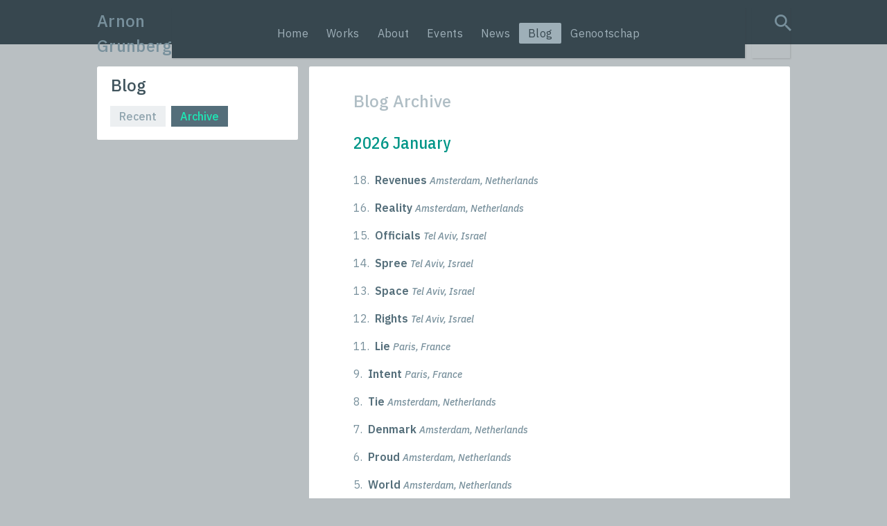

--- FILE ---
content_type: text/html; charset=utf-8
request_url: https://www.arnongrunberg.com/now/blog/archive
body_size: 55166
content:
<!DOCTYPE html><html lang="en"><head><script>(function(i,s,o,g,r,a,m){i['GoogleAnalyticsObject']=r;i[r]=i[r]||function(){
(i[r].q=i[r].q||[]).push(arguments)},i[r].l=1*new Date();a=s.createElement(o),
m=s.getElementsByTagName(o)[0];a.async=1;a.src=g;m.parentNode.insertBefore(a,m)
})(window,document,'script','https://www.google-analytics.com/analytics.js','ga');

ga('create', 'UA-792152-2', 'auto');
ga('send', 'pageview');</script></script><title>Arnon Grunberg</title><meta name="csrf-param" content="authenticity_token" />
<meta name="csrf-token" content="47_RJSMuWY0LQTYB94TZ5x8uw-JLvp06FUJu36RBE9TKdRVH6ISR5BIwevhul1OvN74MEqDnfz_2P83-tmfJaQ" /><link rel="stylesheet" href="/assets/application-ddf1410e3ddebf347d2afc1fa21ce2d03b93ebe250954fb2fab911cf88b0ff04.css" media="screen" /><meta content="width=device-width, initial-scale=1" name="viewport" /><link href="/assets/favicons/apple-touch-icon-b7091f929053e76d8cb8dfd0420d926bf8e8f8bba943912a01dcb9bb62e63efe.png" rel="apple-touch-icon" sizes="180x180" /><link href="/assets/favicons/favicon-32x32-9a348ca0786639d9cbf5fba47816f07826e9264dfa8037b636938c78a89ce345.png" rel="icon" sizes="32x32" type="image/png" /><link href="/assets/favicons/favicon-16x16-a28085a69dbd6a8146d6e922b85203b8647d534185cb2d06560166c5cb76a4a1.png" rel="icon" sizes="16x16" type="image/png" /><link href="/assets/favicons/site.webmanifest-a105b61e0ae3672c9b17556650a8415dc4b5577196bb853251d521790127244a.txt" rel="manifest" /><link color="#009688" href="/assets/favicons/safari-pinned-tab-17a56ed9212e72a5caf8ea642e34ce7dcff3149d4c61bc3ca752641a69f0eb8e.svg" rel="mask-icon" /><link href="/assets/favicons/favicon-316ae73f952c076cffde9181be773ce9b0d3d430d86e02c1ceac208eb194c171.ico" rel="shortcut icon" /><link href="/now/blog.rss" rel="alternate" title="blog" type="application/rss+xml" /><link href="/now/calendar.rss" rel="alternate" title="calendar" type="application/rss+xml" /><link href="/now/news.rss" rel="alternate" title="news" type="application/rss+xml" /><meta content="#ffffff" name="msapplication-TileColor" /><meta content="/assets/favicons/browserconfig-f524955779585e68cc15507722e8c041024b2ad2673c7477886b643ccc75db35.xml" name="msapplication-config" /><meta content="#37474f" name="theme-color" /><script defer data-domain="arnongrunberg.com" src="https://plsbl.egbert.co/js/script.js"></script><script src="/assets/application-49086c1e14fe59ed127e6ddc74221298b226351b11b0cc8e08276ea47fc642cd.js"></script></head><body class="theme--now posts-body" data-spy="scroll" data-target="#about-nav"><div class="layout"><header><div class="header__top"><div class="container"><div class="header__top-inner"><a class="header__title" href="/">Arnon Grunberg</a><div class="header__nav-wrapper header__nav-wrapper--desktop"><div class="header__nav"><div class="container"><div class="header__nav-links"><a href="/">Home</a><a href="/words">Works</a><a href="/about">About</a><a href="/now/calendar">Events</a><a href="/now/news">News</a><a class="active" href="/now/blog">Blog</a><a href="/genootschap">Genootschap</a></div></div></div></div><div class="header__search"><form action="/search"><div class="hidden"><label for="q">search query</label></div><input class="search-field" id="q" name="q" /><input class="search-field__submit" type="submit" value="Search" /><i class="search-field__icon ion ion-md-search"></i></form></div></div></div></div></header><div class="header__nav-wrapper header__nav-wrapper--mobile"><div class="header__nav"><div class="container"><div class="header__nav-links"><a href="/">Home</a><a href="/words">Works</a><a href="/about">About</a><a href="/now/calendar">Events</a><a href="/now/news">News</a><a class="active" href="/now/blog">Blog</a><a href="/genootschap">Genootschap</a></div></div></div></div><div class="layout__main overlay__wrapper"><div class="layout__horizontal container"><div class="layout__left"><div class="home-tiles__wrapper home-tiles__wrapper--expanded"><div class="home-tile__wrapper home-tile__wrapper--expanded"><div class="home-tile home-tile--now home-tile--expanded"><div class="home-tile__title-wrapper"><div class="home-tile__title"><a href="/now"></a><div class="home-tile__title-sub"> Blog</div></div></div><div class="home-tile__menu"><div class="home-tile__menu-options"><a class="button" href="/now/blog">Recent</a><a class="button button--active" href="/now/blog/archive">Archive</a><br></div></div></div></div></div></div><main class="layout__right"><div class="content"><h1 class="list__heading">Blog Archive</h1><div class="list--compact list--alt"><h2 class="list__title list__title--color">2026 January</h2><a class="list__item" href="/now/blog/25594-revenues"><div class="list__item-super">18.</div><div class="list__item-main">Revenues</div><div class="list__item-sub">Amsterdam, Netherlands</div></a><a class="list__item" href="/now/blog/25561-reality"><div class="list__item-super">16.</div><div class="list__item-main">Reality</div><div class="list__item-sub">Amsterdam, Netherlands</div></a><a class="list__item" href="/now/blog/25528-officials"><div class="list__item-super">15.</div><div class="list__item-main">Officials</div><div class="list__item-sub">Tel Aviv, Israel</div></a><a class="list__item" href="/now/blog/25495-spree"><div class="list__item-super">14.</div><div class="list__item-main">Spree</div><div class="list__item-sub">Tel Aviv, Israel</div></a><a class="list__item" href="/now/blog/25462-space"><div class="list__item-super">13.</div><div class="list__item-main">Space</div><div class="list__item-sub">Tel Aviv, Israel</div></a><a class="list__item" href="/now/blog/25429-rights"><div class="list__item-super">12.</div><div class="list__item-main">Rights</div><div class="list__item-sub">Tel Aviv, Israel</div></a><a class="list__item" href="/now/blog/25396-lie"><div class="list__item-super">11.</div><div class="list__item-main">Lie</div><div class="list__item-sub">Paris, France</div></a><a class="list__item" href="/now/blog/25363-intent"><div class="list__item-super"> 9.</div><div class="list__item-main">Intent</div><div class="list__item-sub">Paris, France</div></a><a class="list__item" href="/now/blog/25330-tie"><div class="list__item-super"> 8.</div><div class="list__item-main">Tie</div><div class="list__item-sub">Amsterdam, Netherlands</div></a><a class="list__item" href="/now/blog/25297-denmark"><div class="list__item-super"> 7.</div><div class="list__item-main">Denmark</div><div class="list__item-sub">Amsterdam, Netherlands</div></a><a class="list__item" href="/now/blog/25264-proud"><div class="list__item-super"> 6.</div><div class="list__item-main">Proud</div><div class="list__item-sub">Amsterdam, Netherlands</div></a><a class="list__item" href="/now/blog/25232-world"><div class="list__item-super"> 5.</div><div class="list__item-main">World</div><div class="list__item-sub">Amsterdam, Netherlands</div></a><a class="list__item" href="/now/blog/25231-operation"><div class="list__item-super"> 4.</div><div class="list__item-main">Operation</div><div class="list__item-sub">Vienna, Austria</div></a><a class="list__item" href="/now/blog/25199-process"><div class="list__item-super"> 2.</div><div class="list__item-main">Process</div><div class="list__item-sub">Vienna, Austria</div></a><a class="list__item" href="/now/blog/25198-time"><div class="list__item-super"> 1.</div><div class="list__item-main">Time</div><div class="list__item-sub">Vienna, Austria</div></a></div><div class="list--compact list--alt"><h2 class="list__title list__title--color">2025 December</h2><a class="list__footer-link" href="/now/blog/archive?month=12&amp;year=2025">Show all…</a></div><div class="list--compact list--alt"><h2 class="list__title list__title--color">2025 November</h2><a class="list__footer-link" href="/now/blog/archive?month=11&amp;year=2025">Show all…</a></div><div class="list--compact list--alt"><h2 class="list__title list__title--color">2025 October</h2><a class="list__footer-link" href="/now/blog/archive?month=10&amp;year=2025">Show all…</a></div><div class="list--compact list--alt"><h2 class="list__title list__title--color">2025 September</h2><a class="list__footer-link" href="/now/blog/archive?month=9&amp;year=2025">Show all…</a></div><div class="list--compact list--alt"><h2 class="list__title list__title--color">2025 August</h2><a class="list__footer-link" href="/now/blog/archive?month=8&amp;year=2025">Show all…</a></div><div class="list--compact list--alt"><h2 class="list__title list__title--color">2025 July</h2><a class="list__footer-link" href="/now/blog/archive?month=7&amp;year=2025">Show all…</a></div><div class="list--compact list--alt"><h2 class="list__title list__title--color">2025 June</h2><a class="list__footer-link" href="/now/blog/archive?month=6&amp;year=2025">Show all…</a></div><div class="list--compact list--alt"><h2 class="list__title list__title--color">2025 May</h2><a class="list__footer-link" href="/now/blog/archive?month=5&amp;year=2025">Show all…</a></div><div class="list--compact list--alt"><h2 class="list__title list__title--color">2025 April</h2><a class="list__footer-link" href="/now/blog/archive?month=4&amp;year=2025">Show all…</a></div><div class="list--compact list--alt"><h2 class="list__title list__title--color">2025 March</h2><a class="list__footer-link" href="/now/blog/archive?month=3&amp;year=2025">Show all…</a></div><div class="list--compact list--alt"><h2 class="list__title list__title--color">2025 February</h2><a class="list__footer-link" href="/now/blog/archive?month=2&amp;year=2025">Show all…</a></div><div class="list--compact list--alt"><h2 class="list__title list__title--color">2025 January</h2><a class="list__footer-link" href="/now/blog/archive?month=1&amp;year=2025">Show all…</a></div><div class="list--compact list--alt"><h2 class="list__title list__title--color">2024 December</h2><a class="list__footer-link" href="/now/blog/archive?month=12&amp;year=2024">Show all…</a></div><div class="list--compact list--alt"><h2 class="list__title list__title--color">2024 November</h2><a class="list__footer-link" href="/now/blog/archive?month=11&amp;year=2024">Show all…</a></div><div class="list--compact list--alt"><h2 class="list__title list__title--color">2024 October</h2><a class="list__footer-link" href="/now/blog/archive?month=10&amp;year=2024">Show all…</a></div><div class="list--compact list--alt"><h2 class="list__title list__title--color">2024 September</h2><a class="list__footer-link" href="/now/blog/archive?month=9&amp;year=2024">Show all…</a></div><div class="list--compact list--alt"><h2 class="list__title list__title--color">2024 August</h2><a class="list__footer-link" href="/now/blog/archive?month=8&amp;year=2024">Show all…</a></div><div class="list--compact list--alt"><h2 class="list__title list__title--color">2024 July</h2><a class="list__footer-link" href="/now/blog/archive?month=7&amp;year=2024">Show all…</a></div><div class="list--compact list--alt"><h2 class="list__title list__title--color">2024 June</h2><a class="list__footer-link" href="/now/blog/archive?month=6&amp;year=2024">Show all…</a></div><div class="list--compact list--alt"><h2 class="list__title list__title--color">2024 May</h2><a class="list__footer-link" href="/now/blog/archive?month=5&amp;year=2024">Show all…</a></div><div class="list--compact list--alt"><h2 class="list__title list__title--color">2024 April</h2><a class="list__footer-link" href="/now/blog/archive?month=4&amp;year=2024">Show all…</a></div><div class="list--compact list--alt"><h2 class="list__title list__title--color">2024 March</h2><a class="list__footer-link" href="/now/blog/archive?month=3&amp;year=2024">Show all…</a></div><div class="list--compact list--alt"><h2 class="list__title list__title--color">2024 February</h2><a class="list__footer-link" href="/now/blog/archive?month=2&amp;year=2024">Show all…</a></div><div class="list--compact list--alt"><h2 class="list__title list__title--color">2024 January</h2><a class="list__footer-link" href="/now/blog/archive?month=1&amp;year=2024">Show all…</a></div><div class="list--compact list--alt"><h2 class="list__title list__title--color">2023 December</h2><a class="list__footer-link" href="/now/blog/archive?month=12&amp;year=2023">Show all…</a></div><div class="list--compact list--alt"><h2 class="list__title list__title--color">2023 November</h2><a class="list__footer-link" href="/now/blog/archive?month=11&amp;year=2023">Show all…</a></div><div class="list--compact list--alt"><h2 class="list__title list__title--color">2023 October</h2><a class="list__footer-link" href="/now/blog/archive?month=10&amp;year=2023">Show all…</a></div><div class="list--compact list--alt"><h2 class="list__title list__title--color">2023 September</h2><a class="list__footer-link" href="/now/blog/archive?month=9&amp;year=2023">Show all…</a></div><div class="list--compact list--alt"><h2 class="list__title list__title--color">2023 August</h2><a class="list__footer-link" href="/now/blog/archive?month=8&amp;year=2023">Show all…</a></div><div class="list--compact list--alt"><h2 class="list__title list__title--color">2023 July</h2><a class="list__footer-link" href="/now/blog/archive?month=7&amp;year=2023">Show all…</a></div><div class="list--compact list--alt"><h2 class="list__title list__title--color">2023 June</h2><a class="list__footer-link" href="/now/blog/archive?month=6&amp;year=2023">Show all…</a></div><div class="list--compact list--alt"><h2 class="list__title list__title--color">2023 May</h2><a class="list__footer-link" href="/now/blog/archive?month=5&amp;year=2023">Show all…</a></div><div class="list--compact list--alt"><h2 class="list__title list__title--color">2023 April</h2><a class="list__footer-link" href="/now/blog/archive?month=4&amp;year=2023">Show all…</a></div><div class="list--compact list--alt"><h2 class="list__title list__title--color">2023 March</h2><a class="list__footer-link" href="/now/blog/archive?month=3&amp;year=2023">Show all…</a></div><div class="list--compact list--alt"><h2 class="list__title list__title--color">2023 February</h2><a class="list__footer-link" href="/now/blog/archive?month=2&amp;year=2023">Show all…</a></div><div class="list--compact list--alt"><h2 class="list__title list__title--color">2023 January</h2><a class="list__footer-link" href="/now/blog/archive?month=1&amp;year=2023">Show all…</a></div><div class="list--compact list--alt"><h2 class="list__title list__title--color">2022 December</h2><a class="list__footer-link" href="/now/blog/archive?month=12&amp;year=2022">Show all…</a></div><div class="list--compact list--alt"><h2 class="list__title list__title--color">2022 November</h2><a class="list__footer-link" href="/now/blog/archive?month=11&amp;year=2022">Show all…</a></div><div class="list--compact list--alt"><h2 class="list__title list__title--color">2022 October</h2><a class="list__footer-link" href="/now/blog/archive?month=10&amp;year=2022">Show all…</a></div><div class="list--compact list--alt"><h2 class="list__title list__title--color">2022 September</h2><a class="list__footer-link" href="/now/blog/archive?month=9&amp;year=2022">Show all…</a></div><div class="list--compact list--alt"><h2 class="list__title list__title--color">2022 August</h2><a class="list__footer-link" href="/now/blog/archive?month=8&amp;year=2022">Show all…</a></div><div class="list--compact list--alt"><h2 class="list__title list__title--color">2022 July</h2><a class="list__footer-link" href="/now/blog/archive?month=7&amp;year=2022">Show all…</a></div><div class="list--compact list--alt"><h2 class="list__title list__title--color">2022 June</h2><a class="list__footer-link" href="/now/blog/archive?month=6&amp;year=2022">Show all…</a></div><div class="list--compact list--alt"><h2 class="list__title list__title--color">2022 May</h2><a class="list__footer-link" href="/now/blog/archive?month=5&amp;year=2022">Show all…</a></div><div class="list--compact list--alt"><h2 class="list__title list__title--color">2022 April</h2><a class="list__footer-link" href="/now/blog/archive?month=4&amp;year=2022">Show all…</a></div><div class="list--compact list--alt"><h2 class="list__title list__title--color">2022 March</h2><a class="list__footer-link" href="/now/blog/archive?month=3&amp;year=2022">Show all…</a></div><div class="list--compact list--alt"><h2 class="list__title list__title--color">2022 February</h2><a class="list__footer-link" href="/now/blog/archive?month=2&amp;year=2022">Show all…</a></div><div class="list--compact list--alt"><h2 class="list__title list__title--color">2022 January</h2><a class="list__footer-link" href="/now/blog/archive?month=1&amp;year=2022">Show all…</a></div><div class="list--compact list--alt"><h2 class="list__title list__title--color">2021 December</h2><a class="list__footer-link" href="/now/blog/archive?month=12&amp;year=2021">Show all…</a></div><div class="list--compact list--alt"><h2 class="list__title list__title--color">2021 November</h2><a class="list__footer-link" href="/now/blog/archive?month=11&amp;year=2021">Show all…</a></div><div class="list--compact list--alt"><h2 class="list__title list__title--color">2021 October</h2><a class="list__footer-link" href="/now/blog/archive?month=10&amp;year=2021">Show all…</a></div><div class="list--compact list--alt"><h2 class="list__title list__title--color">2021 September</h2><a class="list__footer-link" href="/now/blog/archive?month=9&amp;year=2021">Show all…</a></div><div class="list--compact list--alt"><h2 class="list__title list__title--color">2021 August</h2><a class="list__footer-link" href="/now/blog/archive?month=8&amp;year=2021">Show all…</a></div><div class="list--compact list--alt"><h2 class="list__title list__title--color">2021 July</h2><a class="list__footer-link" href="/now/blog/archive?month=7&amp;year=2021">Show all…</a></div><div class="list--compact list--alt"><h2 class="list__title list__title--color">2021 June</h2><a class="list__footer-link" href="/now/blog/archive?month=6&amp;year=2021">Show all…</a></div><div class="list--compact list--alt"><h2 class="list__title list__title--color">2021 May</h2><a class="list__footer-link" href="/now/blog/archive?month=5&amp;year=2021">Show all…</a></div><div class="list--compact list--alt"><h2 class="list__title list__title--color">2021 April</h2><a class="list__footer-link" href="/now/blog/archive?month=4&amp;year=2021">Show all…</a></div><div class="list--compact list--alt"><h2 class="list__title list__title--color">2021 March</h2><a class="list__footer-link" href="/now/blog/archive?month=3&amp;year=2021">Show all…</a></div><div class="list--compact list--alt"><h2 class="list__title list__title--color">2021 February</h2><a class="list__footer-link" href="/now/blog/archive?month=2&amp;year=2021">Show all…</a></div><div class="list--compact list--alt"><h2 class="list__title list__title--color">2021 January</h2><a class="list__footer-link" href="/now/blog/archive?month=1&amp;year=2021">Show all…</a></div><div class="list--compact list--alt"><h2 class="list__title list__title--color">2020 December</h2><a class="list__footer-link" href="/now/blog/archive?month=12&amp;year=2020">Show all…</a></div><div class="list--compact list--alt"><h2 class="list__title list__title--color">2020 November</h2><a class="list__footer-link" href="/now/blog/archive?month=11&amp;year=2020">Show all…</a></div><div class="list--compact list--alt"><h2 class="list__title list__title--color">2020 October</h2><a class="list__footer-link" href="/now/blog/archive?month=10&amp;year=2020">Show all…</a></div><div class="list--compact list--alt"><h2 class="list__title list__title--color">2020 September</h2><a class="list__footer-link" href="/now/blog/archive?month=9&amp;year=2020">Show all…</a></div><div class="list--compact list--alt"><h2 class="list__title list__title--color">2020 August</h2><a class="list__footer-link" href="/now/blog/archive?month=8&amp;year=2020">Show all…</a></div><div class="list--compact list--alt"><h2 class="list__title list__title--color">2020 July</h2><a class="list__footer-link" href="/now/blog/archive?month=7&amp;year=2020">Show all…</a></div><div class="list--compact list--alt"><h2 class="list__title list__title--color">2020 June</h2><a class="list__footer-link" href="/now/blog/archive?month=6&amp;year=2020">Show all…</a></div><div class="list--compact list--alt"><h2 class="list__title list__title--color">2020 May</h2><a class="list__footer-link" href="/now/blog/archive?month=5&amp;year=2020">Show all…</a></div><div class="list--compact list--alt"><h2 class="list__title list__title--color">2020 April</h2><a class="list__footer-link" href="/now/blog/archive?month=4&amp;year=2020">Show all…</a></div><div class="list--compact list--alt"><h2 class="list__title list__title--color">2020 March</h2><a class="list__footer-link" href="/now/blog/archive?month=3&amp;year=2020">Show all…</a></div><div class="list--compact list--alt"><h2 class="list__title list__title--color">2020 February</h2><a class="list__footer-link" href="/now/blog/archive?month=2&amp;year=2020">Show all…</a></div><div class="list--compact list--alt"><h2 class="list__title list__title--color">2020 January</h2><a class="list__footer-link" href="/now/blog/archive?month=1&amp;year=2020">Show all…</a></div><div class="list--compact list--alt"><h2 class="list__title list__title--color">2019 December</h2><a class="list__footer-link" href="/now/blog/archive?month=12&amp;year=2019">Show all…</a></div><div class="list--compact list--alt"><h2 class="list__title list__title--color">2019 November</h2><a class="list__footer-link" href="/now/blog/archive?month=11&amp;year=2019">Show all…</a></div><div class="list--compact list--alt"><h2 class="list__title list__title--color">2019 October</h2><a class="list__footer-link" href="/now/blog/archive?month=10&amp;year=2019">Show all…</a></div><div class="list--compact list--alt"><h2 class="list__title list__title--color">2019 September</h2><a class="list__footer-link" href="/now/blog/archive?month=9&amp;year=2019">Show all…</a></div><div class="list--compact list--alt"><h2 class="list__title list__title--color">2019 August</h2><a class="list__footer-link" href="/now/blog/archive?month=8&amp;year=2019">Show all…</a></div><div class="list--compact list--alt"><h2 class="list__title list__title--color">2019 July</h2><a class="list__footer-link" href="/now/blog/archive?month=7&amp;year=2019">Show all…</a></div><div class="list--compact list--alt"><h2 class="list__title list__title--color">2019 June</h2><a class="list__footer-link" href="/now/blog/archive?month=6&amp;year=2019">Show all…</a></div><div class="list--compact list--alt"><h2 class="list__title list__title--color">2019 May</h2><a class="list__footer-link" href="/now/blog/archive?month=5&amp;year=2019">Show all…</a></div><div class="list--compact list--alt"><h2 class="list__title list__title--color">2019 April</h2><a class="list__footer-link" href="/now/blog/archive?month=4&amp;year=2019">Show all…</a></div><div class="list--compact list--alt"><h2 class="list__title list__title--color">2019 March</h2><a class="list__footer-link" href="/now/blog/archive?month=3&amp;year=2019">Show all…</a></div><div class="list--compact list--alt"><h2 class="list__title list__title--color">2019 February</h2><a class="list__footer-link" href="/now/blog/archive?month=2&amp;year=2019">Show all…</a></div><div class="list--compact list--alt"><h2 class="list__title list__title--color">2019 January</h2><a class="list__footer-link" href="/now/blog/archive?month=1&amp;year=2019">Show all…</a></div><div class="list--compact list--alt"><h2 class="list__title list__title--color">2018 December</h2><a class="list__footer-link" href="/now/blog/archive?month=12&amp;year=2018">Show all…</a></div><div class="list--compact list--alt"><h2 class="list__title list__title--color">2018 November</h2><a class="list__footer-link" href="/now/blog/archive?month=11&amp;year=2018">Show all…</a></div><div class="list--compact list--alt"><h2 class="list__title list__title--color">2018 October</h2><a class="list__footer-link" href="/now/blog/archive?month=10&amp;year=2018">Show all…</a></div><div class="list--compact list--alt"><h2 class="list__title list__title--color">2018 September</h2><a class="list__footer-link" href="/now/blog/archive?month=9&amp;year=2018">Show all…</a></div><div class="list--compact list--alt"><h2 class="list__title list__title--color">2018 August</h2><a class="list__footer-link" href="/now/blog/archive?month=8&amp;year=2018">Show all…</a></div><div class="list--compact list--alt"><h2 class="list__title list__title--color">2018 July</h2><a class="list__footer-link" href="/now/blog/archive?month=7&amp;year=2018">Show all…</a></div><div class="list--compact list--alt"><h2 class="list__title list__title--color">2018 June</h2><a class="list__footer-link" href="/now/blog/archive?month=6&amp;year=2018">Show all…</a></div><div class="list--compact list--alt"><h2 class="list__title list__title--color">2018 May</h2><a class="list__footer-link" href="/now/blog/archive?month=5&amp;year=2018">Show all…</a></div><div class="list--compact list--alt"><h2 class="list__title list__title--color">2018 April</h2><a class="list__footer-link" href="/now/blog/archive?month=4&amp;year=2018">Show all…</a></div><div class="list--compact list--alt"><h2 class="list__title list__title--color">2018 March</h2><a class="list__footer-link" href="/now/blog/archive?month=3&amp;year=2018">Show all…</a></div><div class="list--compact list--alt"><h2 class="list__title list__title--color">2018 February</h2><a class="list__footer-link" href="/now/blog/archive?month=2&amp;year=2018">Show all…</a></div><div class="list--compact list--alt"><h2 class="list__title list__title--color">2018 January</h2><a class="list__footer-link" href="/now/blog/archive?month=1&amp;year=2018">Show all…</a></div><div class="list--compact list--alt"><h2 class="list__title list__title--color">2017 December</h2><a class="list__footer-link" href="/now/blog/archive?month=12&amp;year=2017">Show all…</a></div><div class="list--compact list--alt"><h2 class="list__title list__title--color">2017 November</h2><a class="list__footer-link" href="/now/blog/archive?month=11&amp;year=2017">Show all…</a></div><div class="list--compact list--alt"><h2 class="list__title list__title--color">2017 October</h2><a class="list__footer-link" href="/now/blog/archive?month=10&amp;year=2017">Show all…</a></div><div class="list--compact list--alt"><h2 class="list__title list__title--color">2017 September</h2><a class="list__footer-link" href="/now/blog/archive?month=9&amp;year=2017">Show all…</a></div><div class="list--compact list--alt"><h2 class="list__title list__title--color">2017 August</h2><a class="list__footer-link" href="/now/blog/archive?month=8&amp;year=2017">Show all…</a></div><div class="list--compact list--alt"><h2 class="list__title list__title--color">2017 July</h2><a class="list__footer-link" href="/now/blog/archive?month=7&amp;year=2017">Show all…</a></div><div class="list--compact list--alt"><h2 class="list__title list__title--color">2017 June</h2><a class="list__footer-link" href="/now/blog/archive?month=6&amp;year=2017">Show all…</a></div><div class="list--compact list--alt"><h2 class="list__title list__title--color">2017 May</h2><a class="list__footer-link" href="/now/blog/archive?month=5&amp;year=2017">Show all…</a></div><div class="list--compact list--alt"><h2 class="list__title list__title--color">2017 April</h2><a class="list__footer-link" href="/now/blog/archive?month=4&amp;year=2017">Show all…</a></div><div class="list--compact list--alt"><h2 class="list__title list__title--color">2017 March</h2><a class="list__footer-link" href="/now/blog/archive?month=3&amp;year=2017">Show all…</a></div><div class="list--compact list--alt"><h2 class="list__title list__title--color">2017 February</h2><a class="list__footer-link" href="/now/blog/archive?month=2&amp;year=2017">Show all…</a></div><div class="list--compact list--alt"><h2 class="list__title list__title--color">2017 January</h2><a class="list__footer-link" href="/now/blog/archive?month=1&amp;year=2017">Show all…</a></div><div class="list--compact list--alt"><h2 class="list__title list__title--color">2016 December</h2><a class="list__footer-link" href="/now/blog/archive?month=12&amp;year=2016">Show all…</a></div><div class="list--compact list--alt"><h2 class="list__title list__title--color">2016 November</h2><a class="list__footer-link" href="/now/blog/archive?month=11&amp;year=2016">Show all…</a></div><div class="list--compact list--alt"><h2 class="list__title list__title--color">2016 October</h2><a class="list__footer-link" href="/now/blog/archive?month=10&amp;year=2016">Show all…</a></div><div class="list--compact list--alt"><h2 class="list__title list__title--color">2016 September</h2><a class="list__footer-link" href="/now/blog/archive?month=9&amp;year=2016">Show all…</a></div><div class="list--compact list--alt"><h2 class="list__title list__title--color">2016 August</h2><a class="list__footer-link" href="/now/blog/archive?month=8&amp;year=2016">Show all…</a></div><div class="list--compact list--alt"><h2 class="list__title list__title--color">2016 July</h2><a class="list__footer-link" href="/now/blog/archive?month=7&amp;year=2016">Show all…</a></div><div class="list--compact list--alt"><h2 class="list__title list__title--color">2016 June</h2><a class="list__footer-link" href="/now/blog/archive?month=6&amp;year=2016">Show all…</a></div><div class="list--compact list--alt"><h2 class="list__title list__title--color">2016 May</h2><a class="list__footer-link" href="/now/blog/archive?month=5&amp;year=2016">Show all…</a></div><div class="list--compact list--alt"><h2 class="list__title list__title--color">2016 April</h2><a class="list__footer-link" href="/now/blog/archive?month=4&amp;year=2016">Show all…</a></div><div class="list--compact list--alt"><h2 class="list__title list__title--color">2016 March</h2><a class="list__footer-link" href="/now/blog/archive?month=3&amp;year=2016">Show all…</a></div><div class="list--compact list--alt"><h2 class="list__title list__title--color">2016 February</h2><a class="list__footer-link" href="/now/blog/archive?month=2&amp;year=2016">Show all…</a></div><div class="list--compact list--alt"><h2 class="list__title list__title--color">2016 January</h2><a class="list__footer-link" href="/now/blog/archive?month=1&amp;year=2016">Show all…</a></div><div class="list--compact list--alt"><h2 class="list__title list__title--color">2015 December</h2><a class="list__footer-link" href="/now/blog/archive?month=12&amp;year=2015">Show all…</a></div><div class="list--compact list--alt"><h2 class="list__title list__title--color">2015 November</h2><a class="list__footer-link" href="/now/blog/archive?month=11&amp;year=2015">Show all…</a></div><div class="list--compact list--alt"><h2 class="list__title list__title--color">2015 October</h2><a class="list__footer-link" href="/now/blog/archive?month=10&amp;year=2015">Show all…</a></div><div class="list--compact list--alt"><h2 class="list__title list__title--color">2015 September</h2><a class="list__footer-link" href="/now/blog/archive?month=9&amp;year=2015">Show all…</a></div><div class="list--compact list--alt"><h2 class="list__title list__title--color">2015 August</h2><a class="list__footer-link" href="/now/blog/archive?month=8&amp;year=2015">Show all…</a></div><div class="list--compact list--alt"><h2 class="list__title list__title--color">2015 July</h2><a class="list__footer-link" href="/now/blog/archive?month=7&amp;year=2015">Show all…</a></div><div class="list--compact list--alt"><h2 class="list__title list__title--color">2015 June</h2><a class="list__footer-link" href="/now/blog/archive?month=6&amp;year=2015">Show all…</a></div><div class="list--compact list--alt"><h2 class="list__title list__title--color">2015 May</h2><a class="list__footer-link" href="/now/blog/archive?month=5&amp;year=2015">Show all…</a></div><div class="list--compact list--alt"><h2 class="list__title list__title--color">2015 April</h2><a class="list__footer-link" href="/now/blog/archive?month=4&amp;year=2015">Show all…</a></div><div class="list--compact list--alt"><h2 class="list__title list__title--color">2015 March</h2><a class="list__footer-link" href="/now/blog/archive?month=3&amp;year=2015">Show all…</a></div><div class="list--compact list--alt"><h2 class="list__title list__title--color">2015 February</h2><a class="list__footer-link" href="/now/blog/archive?month=2&amp;year=2015">Show all…</a></div><div class="list--compact list--alt"><h2 class="list__title list__title--color">2015 January</h2><a class="list__footer-link" href="/now/blog/archive?month=1&amp;year=2015">Show all…</a></div><div class="list--compact list--alt"><h2 class="list__title list__title--color">2014 December</h2><a class="list__footer-link" href="/now/blog/archive?month=12&amp;year=2014">Show all…</a></div><div class="list--compact list--alt"><h2 class="list__title list__title--color">2014 November</h2><a class="list__footer-link" href="/now/blog/archive?month=11&amp;year=2014">Show all…</a></div><div class="list--compact list--alt"><h2 class="list__title list__title--color">2014 October</h2><a class="list__footer-link" href="/now/blog/archive?month=10&amp;year=2014">Show all…</a></div><div class="list--compact list--alt"><h2 class="list__title list__title--color">2014 September</h2><a class="list__footer-link" href="/now/blog/archive?month=9&amp;year=2014">Show all…</a></div><div class="list--compact list--alt"><h2 class="list__title list__title--color">2014 August</h2><a class="list__footer-link" href="/now/blog/archive?month=8&amp;year=2014">Show all…</a></div><div class="list--compact list--alt"><h2 class="list__title list__title--color">2014 July</h2><a class="list__footer-link" href="/now/blog/archive?month=7&amp;year=2014">Show all…</a></div><div class="list--compact list--alt"><h2 class="list__title list__title--color">2014 June</h2><a class="list__footer-link" href="/now/blog/archive?month=6&amp;year=2014">Show all…</a></div><div class="list--compact list--alt"><h2 class="list__title list__title--color">2014 May</h2><a class="list__footer-link" href="/now/blog/archive?month=5&amp;year=2014">Show all…</a></div><div class="list--compact list--alt"><h2 class="list__title list__title--color">2014 April</h2><a class="list__footer-link" href="/now/blog/archive?month=4&amp;year=2014">Show all…</a></div><div class="list--compact list--alt"><h2 class="list__title list__title--color">2014 March</h2><a class="list__footer-link" href="/now/blog/archive?month=3&amp;year=2014">Show all…</a></div><div class="list--compact list--alt"><h2 class="list__title list__title--color">2014 February</h2><a class="list__footer-link" href="/now/blog/archive?month=2&amp;year=2014">Show all…</a></div><div class="list--compact list--alt"><h2 class="list__title list__title--color">2014 January</h2><a class="list__footer-link" href="/now/blog/archive?month=1&amp;year=2014">Show all…</a></div><div class="list--compact list--alt"><h2 class="list__title list__title--color">2013 December</h2><a class="list__footer-link" href="/now/blog/archive?month=12&amp;year=2013">Show all…</a></div><div class="list--compact list--alt"><h2 class="list__title list__title--color">2013 November</h2><a class="list__footer-link" href="/now/blog/archive?month=11&amp;year=2013">Show all…</a></div><div class="list--compact list--alt"><h2 class="list__title list__title--color">2013 October</h2><a class="list__footer-link" href="/now/blog/archive?month=10&amp;year=2013">Show all…</a></div><div class="list--compact list--alt"><h2 class="list__title list__title--color">2013 September</h2><a class="list__footer-link" href="/now/blog/archive?month=9&amp;year=2013">Show all…</a></div><div class="list--compact list--alt"><h2 class="list__title list__title--color">2013 August</h2><a class="list__footer-link" href="/now/blog/archive?month=8&amp;year=2013">Show all…</a></div><div class="list--compact list--alt"><h2 class="list__title list__title--color">2013 July</h2><a class="list__footer-link" href="/now/blog/archive?month=7&amp;year=2013">Show all…</a></div><div class="list--compact list--alt"><h2 class="list__title list__title--color">2013 June</h2><a class="list__footer-link" href="/now/blog/archive?month=6&amp;year=2013">Show all…</a></div><div class="list--compact list--alt"><h2 class="list__title list__title--color">2013 May</h2><a class="list__footer-link" href="/now/blog/archive?month=5&amp;year=2013">Show all…</a></div><div class="list--compact list--alt"><h2 class="list__title list__title--color">2013 April</h2><a class="list__footer-link" href="/now/blog/archive?month=4&amp;year=2013">Show all…</a></div><div class="list--compact list--alt"><h2 class="list__title list__title--color">2013 March</h2><a class="list__footer-link" href="/now/blog/archive?month=3&amp;year=2013">Show all…</a></div><div class="list--compact list--alt"><h2 class="list__title list__title--color">2013 February</h2><a class="list__footer-link" href="/now/blog/archive?month=2&amp;year=2013">Show all…</a></div><div class="list--compact list--alt"><h2 class="list__title list__title--color">2013 January</h2><a class="list__footer-link" href="/now/blog/archive?month=1&amp;year=2013">Show all…</a></div><div class="list--compact list--alt"><h2 class="list__title list__title--color">2012 December</h2><a class="list__footer-link" href="/now/blog/archive?month=12&amp;year=2012">Show all…</a></div><div class="list--compact list--alt"><h2 class="list__title list__title--color">2012 November</h2><a class="list__footer-link" href="/now/blog/archive?month=11&amp;year=2012">Show all…</a></div><div class="list--compact list--alt"><h2 class="list__title list__title--color">2012 October</h2><a class="list__footer-link" href="/now/blog/archive?month=10&amp;year=2012">Show all…</a></div><div class="list--compact list--alt"><h2 class="list__title list__title--color">2012 September</h2><a class="list__footer-link" href="/now/blog/archive?month=9&amp;year=2012">Show all…</a></div><div class="list--compact list--alt"><h2 class="list__title list__title--color">2012 August</h2><a class="list__footer-link" href="/now/blog/archive?month=8&amp;year=2012">Show all…</a></div><div class="list--compact list--alt"><h2 class="list__title list__title--color">2012 July</h2><a class="list__footer-link" href="/now/blog/archive?month=7&amp;year=2012">Show all…</a></div><div class="list--compact list--alt"><h2 class="list__title list__title--color">2012 June</h2><a class="list__footer-link" href="/now/blog/archive?month=6&amp;year=2012">Show all…</a></div><div class="list--compact list--alt"><h2 class="list__title list__title--color">2012 May</h2><a class="list__footer-link" href="/now/blog/archive?month=5&amp;year=2012">Show all…</a></div><div class="list--compact list--alt"><h2 class="list__title list__title--color">2012 April</h2><a class="list__footer-link" href="/now/blog/archive?month=4&amp;year=2012">Show all…</a></div><div class="list--compact list--alt"><h2 class="list__title list__title--color">2012 March</h2><a class="list__footer-link" href="/now/blog/archive?month=3&amp;year=2012">Show all…</a></div><div class="list--compact list--alt"><h2 class="list__title list__title--color">2012 February</h2><a class="list__footer-link" href="/now/blog/archive?month=2&amp;year=2012">Show all…</a></div><div class="list--compact list--alt"><h2 class="list__title list__title--color">2012 January</h2><a class="list__footer-link" href="/now/blog/archive?month=1&amp;year=2012">Show all…</a></div><div class="list--compact list--alt"><h2 class="list__title list__title--color">2011 December</h2><a class="list__footer-link" href="/now/blog/archive?month=12&amp;year=2011">Show all…</a></div><div class="list--compact list--alt"><h2 class="list__title list__title--color">2011 November</h2><a class="list__footer-link" href="/now/blog/archive?month=11&amp;year=2011">Show all…</a></div><div class="list--compact list--alt"><h2 class="list__title list__title--color">2011 October</h2><a class="list__footer-link" href="/now/blog/archive?month=10&amp;year=2011">Show all…</a></div><div class="list--compact list--alt"><h2 class="list__title list__title--color">2011 September</h2><a class="list__footer-link" href="/now/blog/archive?month=9&amp;year=2011">Show all…</a></div><div class="list--compact list--alt"><h2 class="list__title list__title--color">2011 August</h2><a class="list__footer-link" href="/now/blog/archive?month=8&amp;year=2011">Show all…</a></div><div class="list--compact list--alt"><h2 class="list__title list__title--color">2011 July</h2><a class="list__footer-link" href="/now/blog/archive?month=7&amp;year=2011">Show all…</a></div><div class="list--compact list--alt"><h2 class="list__title list__title--color">2011 June</h2><a class="list__footer-link" href="/now/blog/archive?month=6&amp;year=2011">Show all…</a></div><div class="list--compact list--alt"><h2 class="list__title list__title--color">2011 May</h2><a class="list__footer-link" href="/now/blog/archive?month=5&amp;year=2011">Show all…</a></div><div class="list--compact list--alt"><h2 class="list__title list__title--color">2011 April</h2><a class="list__footer-link" href="/now/blog/archive?month=4&amp;year=2011">Show all…</a></div><div class="list--compact list--alt"><h2 class="list__title list__title--color">2011 March</h2><a class="list__footer-link" href="/now/blog/archive?month=3&amp;year=2011">Show all…</a></div><div class="list--compact list--alt"><h2 class="list__title list__title--color">2011 February</h2><a class="list__footer-link" href="/now/blog/archive?month=2&amp;year=2011">Show all…</a></div><div class="list--compact list--alt"><h2 class="list__title list__title--color">2011 January</h2><a class="list__footer-link" href="/now/blog/archive?month=1&amp;year=2011">Show all…</a></div><div class="list--compact list--alt"><h2 class="list__title list__title--color">2010 December</h2><a class="list__footer-link" href="/now/blog/archive?month=12&amp;year=2010">Show all…</a></div><div class="list--compact list--alt"><h2 class="list__title list__title--color">2010 November</h2><a class="list__footer-link" href="/now/blog/archive?month=11&amp;year=2010">Show all…</a></div><div class="list--compact list--alt"><h2 class="list__title list__title--color">2010 October</h2><a class="list__footer-link" href="/now/blog/archive?month=10&amp;year=2010">Show all…</a></div><div class="list--compact list--alt"><h2 class="list__title list__title--color">2010 September</h2><a class="list__footer-link" href="/now/blog/archive?month=9&amp;year=2010">Show all…</a></div><div class="list--compact list--alt"><h2 class="list__title list__title--color">2010 August</h2><a class="list__footer-link" href="/now/blog/archive?month=8&amp;year=2010">Show all…</a></div><div class="list--compact list--alt"><h2 class="list__title list__title--color">2010 July</h2><a class="list__footer-link" href="/now/blog/archive?month=7&amp;year=2010">Show all…</a></div><div class="list--compact list--alt"><h2 class="list__title list__title--color">2010 June</h2><a class="list__footer-link" href="/now/blog/archive?month=6&amp;year=2010">Show all…</a></div><div class="list--compact list--alt"><h2 class="list__title list__title--color">2010 May</h2><a class="list__footer-link" href="/now/blog/archive?month=5&amp;year=2010">Show all…</a></div><div class="list--compact list--alt"><h2 class="list__title list__title--color">2010 April</h2><a class="list__footer-link" href="/now/blog/archive?month=4&amp;year=2010">Show all…</a></div><div class="list--compact list--alt"><h2 class="list__title list__title--color">2010 March</h2><a class="list__footer-link" href="/now/blog/archive?month=3&amp;year=2010">Show all…</a></div><div class="list--compact list--alt"><h2 class="list__title list__title--color">2010 February</h2><a class="list__footer-link" href="/now/blog/archive?month=2&amp;year=2010">Show all…</a></div><div class="list--compact list--alt"><h2 class="list__title list__title--color">2010 January</h2><a class="list__footer-link" href="/now/blog/archive?month=1&amp;year=2010">Show all…</a></div><div class="list--compact list--alt"><h2 class="list__title list__title--color">2009 December</h2><a class="list__footer-link" href="/now/blog/archive?month=12&amp;year=2009">Show all…</a></div><div class="list--compact list--alt"><h2 class="list__title list__title--color">2009 November</h2><a class="list__footer-link" href="/now/blog/archive?month=11&amp;year=2009">Show all…</a></div><div class="list--compact list--alt"><h2 class="list__title list__title--color">2009 October</h2><a class="list__footer-link" href="/now/blog/archive?month=10&amp;year=2009">Show all…</a></div><div class="list--compact list--alt"><h2 class="list__title list__title--color">2009 September</h2><a class="list__footer-link" href="/now/blog/archive?month=9&amp;year=2009">Show all…</a></div><div class="list--compact list--alt"><h2 class="list__title list__title--color">2009 August</h2><a class="list__footer-link" href="/now/blog/archive?month=8&amp;year=2009">Show all…</a></div><div class="list--compact list--alt"><h2 class="list__title list__title--color">2009 July</h2><a class="list__footer-link" href="/now/blog/archive?month=7&amp;year=2009">Show all…</a></div><div class="list--compact list--alt"><h2 class="list__title list__title--color">2009 June</h2><a class="list__footer-link" href="/now/blog/archive?month=6&amp;year=2009">Show all…</a></div><div class="list--compact list--alt"><h2 class="list__title list__title--color">2009 May</h2><a class="list__footer-link" href="/now/blog/archive?month=5&amp;year=2009">Show all…</a></div><div class="list--compact list--alt"><h2 class="list__title list__title--color">2009 April</h2><a class="list__footer-link" href="/now/blog/archive?month=4&amp;year=2009">Show all…</a></div><div class="list--compact list--alt"><h2 class="list__title list__title--color">2009 March</h2><a class="list__footer-link" href="/now/blog/archive?month=3&amp;year=2009">Show all…</a></div><div class="list--compact list--alt"><h2 class="list__title list__title--color">2009 February</h2><a class="list__footer-link" href="/now/blog/archive?month=2&amp;year=2009">Show all…</a></div><div class="list--compact list--alt"><h2 class="list__title list__title--color">2009 January</h2><a class="list__footer-link" href="/now/blog/archive?month=1&amp;year=2009">Show all…</a></div><div class="list--compact list--alt"><h2 class="list__title list__title--color">2008 December</h2><a class="list__footer-link" href="/now/blog/archive?month=12&amp;year=2008">Show all…</a></div><div class="list--compact list--alt"><h2 class="list__title list__title--color">2008 November</h2><a class="list__footer-link" href="/now/blog/archive?month=11&amp;year=2008">Show all…</a></div><div class="list--compact list--alt"><h2 class="list__title list__title--color">2008 October</h2><a class="list__footer-link" href="/now/blog/archive?month=10&amp;year=2008">Show all…</a></div><div class="list--compact list--alt"><h2 class="list__title list__title--color">2008 September</h2><a class="list__footer-link" href="/now/blog/archive?month=9&amp;year=2008">Show all…</a></div><div class="list--compact list--alt"><h2 class="list__title list__title--color">2008 August</h2><a class="list__footer-link" href="/now/blog/archive?month=8&amp;year=2008">Show all…</a></div><div class="list--compact list--alt"><h2 class="list__title list__title--color">2008 July</h2><a class="list__footer-link" href="/now/blog/archive?month=7&amp;year=2008">Show all…</a></div><div class="list--compact list--alt"><h2 class="list__title list__title--color">2008 June</h2><a class="list__footer-link" href="/now/blog/archive?month=6&amp;year=2008">Show all…</a></div><div class="list--compact list--alt"><h2 class="list__title list__title--color">2008 May</h2><a class="list__footer-link" href="/now/blog/archive?month=5&amp;year=2008">Show all…</a></div><div class="list--compact list--alt"><h2 class="list__title list__title--color">2008 April</h2><a class="list__footer-link" href="/now/blog/archive?month=4&amp;year=2008">Show all…</a></div><div class="list--compact list--alt"><h2 class="list__title list__title--color">2008 March</h2><a class="list__footer-link" href="/now/blog/archive?month=3&amp;year=2008">Show all…</a></div><div class="list--compact list--alt"><h2 class="list__title list__title--color">2008 February</h2><a class="list__footer-link" href="/now/blog/archive?month=2&amp;year=2008">Show all…</a></div><div class="list--compact list--alt"><h2 class="list__title list__title--color">2008 January</h2><a class="list__footer-link" href="/now/blog/archive?month=1&amp;year=2008">Show all…</a></div><div class="list--compact list--alt"><h2 class="list__title list__title--color">2007 December</h2><a class="list__footer-link" href="/now/blog/archive?month=12&amp;year=2007">Show all…</a></div><div class="list--compact list--alt"><h2 class="list__title list__title--color">2007 November</h2><a class="list__footer-link" href="/now/blog/archive?month=11&amp;year=2007">Show all…</a></div><div class="list--compact list--alt"><h2 class="list__title list__title--color">2007 October</h2><a class="list__footer-link" href="/now/blog/archive?month=10&amp;year=2007">Show all…</a></div><div class="list--compact list--alt"><h2 class="list__title list__title--color">2007 September</h2><a class="list__footer-link" href="/now/blog/archive?month=9&amp;year=2007">Show all…</a></div><div class="list--compact list--alt"><h2 class="list__title list__title--color">2007 August</h2><a class="list__footer-link" href="/now/blog/archive?month=8&amp;year=2007">Show all…</a></div><div class="list--compact list--alt"><h2 class="list__title list__title--color">2007 July</h2><a class="list__footer-link" href="/now/blog/archive?month=7&amp;year=2007">Show all…</a></div><div class="list--compact list--alt"><h2 class="list__title list__title--color">2007 June</h2><a class="list__footer-link" href="/now/blog/archive?month=6&amp;year=2007">Show all…</a></div><div class="list--compact list--alt"><h2 class="list__title list__title--color">2007 May</h2><a class="list__footer-link" href="/now/blog/archive?month=5&amp;year=2007">Show all…</a></div><div class="list--compact list--alt"><h2 class="list__title list__title--color">2007 April</h2><a class="list__footer-link" href="/now/blog/archive?month=4&amp;year=2007">Show all…</a></div><div class="list--compact list--alt"><h2 class="list__title list__title--color">2007 March</h2><a class="list__footer-link" href="/now/blog/archive?month=3&amp;year=2007">Show all…</a></div><div class="list--compact list--alt"><h2 class="list__title list__title--color">2007 February</h2><a class="list__footer-link" href="/now/blog/archive?month=2&amp;year=2007">Show all…</a></div><div class="list--compact list--alt"><h2 class="list__title list__title--color">2007 January</h2><a class="list__footer-link" href="/now/blog/archive?month=1&amp;year=2007">Show all…</a></div><div class="list--compact list--alt"><h2 class="list__title list__title--color">2006 December</h2><a class="list__footer-link" href="/now/blog/archive?month=12&amp;year=2006">Show all…</a></div><div class="list--compact list--alt"><h2 class="list__title list__title--color">2006 November</h2><a class="list__footer-link" href="/now/blog/archive?month=11&amp;year=2006">Show all…</a></div><div class="list--compact list--alt"><h2 class="list__title list__title--color">2006 October</h2><a class="list__footer-link" href="/now/blog/archive?month=10&amp;year=2006">Show all…</a></div><div class="list--compact list--alt"><h2 class="list__title list__title--color">2006 September</h2><a class="list__footer-link" href="/now/blog/archive?month=9&amp;year=2006">Show all…</a></div><div class="list--compact list--alt"><h2 class="list__title list__title--color">2006 July</h2><a class="list__footer-link" href="/now/blog/archive?month=7&amp;year=2006">Show all…</a></div></div></main></div></div><div id="main_portrait"></div><footer><div class="container footer__inner"><div class="footer__copyright">© Arnon Grunberg 2026</div><div class="footer__buttons"><a class="footer__button " href="/colophon">Colophon</a><a class="footer__button " href="mailto:info@arnongrunbergagency.com">Foreign Rights</a><a class="footer__button " href="mailto:info@arnongrunberg.com">Contact</a></div><div class="footer__social-media"><a class="social-logo social-logo--twitter" href="https://x.com/arnonyy"><div class="hidden">x</div><svg xmlns="http://www.w3.org/2000/svg" width="16" height="16" viewBox="0 0 16 16" fill="none">
<path d="M9.33349 6.92867L14.5459 1H13.3109L8.78291 6.14671L5.16908 1H1L6.46604 8.78342L1 15H2.235L7.01369 9.56363L10.8309 15H15L9.33349 6.92867ZM7.64142 8.85175L7.08675 8.07621L2.68037 1.91103H4.57759L8.13472 6.88838L8.68705 7.66391L13.3103 14.1334H11.4131L7.64142 8.85175Z"></path>
</svg></a><a class="social-logo social-logo--facebook" href="https://www.facebook.com/arnongrunberg"><div class="hidden">facebook</div><svg xmlns="http://www.w3.org/2000/svg" id="Layer_1" data-name="Layer 1" viewBox="0 0 512 512"><path d="M480,257.35c0-123.7-100.3-224-224-224s-224,100.3-224,224c0,111.8,81.9,204.47,189,221.29V322.12H164.11V257.35H221V208c0-56.13,33.45-87.16,84.61-87.16,24.51,0,50.15,4.38,50.15,4.38v55.13H327.5c-27.81,0-36.51,17.26-36.51,35v42h62.12l-9.92,64.77H291V478.66C398.1,461.85,480,369.18,480,257.35Z" fill-rule="evenodd"></path></svg></a><a class="social-logo social-logo--linkedin" href="https://www.linkedin.com/in/arnon-grunberg"><div class="hidden">linkedin</div><svg xmlns="http://www.w3.org/2000/svg" width="512" height="512" viewBox="0 0 512 512"><path d="M444.17,32H70.28C49.85,32,32,46.7,32,66.89V441.61C32,461.91,49.85,480,70.28,480H444.06C464.6,480,480,461.79,480,441.61V66.89C480.12,46.7,464.6,32,444.17,32ZM170.87,405.43H106.69V205.88h64.18ZM141,175.54h-.46c-20.54,0-33.84-15.29-33.84-34.43,0-19.49,13.65-34.42,34.65-34.42s33.85,14.82,34.31,34.42C175.65,160.25,162.35,175.54,141,175.54ZM405.43,405.43H341.25V296.32c0-26.14-9.34-44-32.56-44-17.74,0-28.24,12-32.91,23.69-1.75,4.2-2.22,9.92-2.22,15.76V405.43H209.38V205.88h64.18v27.77c9.34-13.3,23.93-32.44,57.88-32.44,42.13,0,74,27.77,74,87.64Z"></path></svg></a><a class="social-logo social-logo--instagram" href="https://www.instagram.com/grunberg_embedded"><div class="hidden">instagram</div><svg xmlns="http://www.w3.org/2000/svg" width="512" height="512" viewBox="0 0 512 512"><path d="M349.33,69.33a93.62,93.62,0,0,1,93.34,93.34V349.33a93.62,93.62,0,0,1-93.34,93.34H162.67a93.62,93.62,0,0,1-93.34-93.34V162.67a93.62,93.62,0,0,1,93.34-93.34H349.33m0-37.33H162.67C90.8,32,32,90.8,32,162.67V349.33C32,421.2,90.8,480,162.67,480H349.33C421.2,480,480,421.2,480,349.33V162.67C480,90.8,421.2,32,349.33,32Z"></path><path d="M377.33,162.67a28,28,0,1,1,28-28A27.94,27.94,0,0,1,377.33,162.67Z"></path><path d="M256,181.33A74.67,74.67,0,1,1,181.33,256,74.75,74.75,0,0,1,256,181.33M256,144A112,112,0,1,0,368,256,112,112,0,0,0,256,144Z"></path></svg></a></div></div></footer></div></body></html>